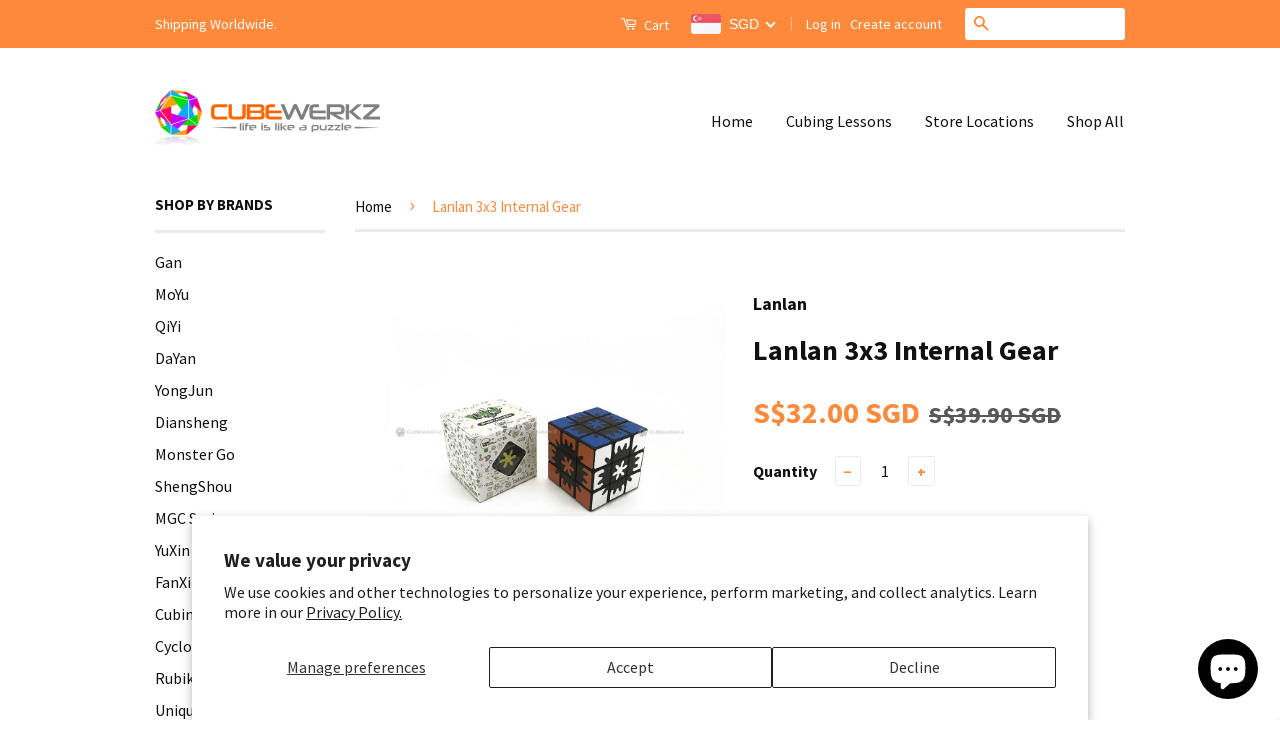

--- FILE ---
content_type: application/javascript; charset=utf-8
request_url: https://cdn-widgetsrepository.yotpo.com/v1/loader/mIVsbxvyqDCBWl8eftb2ww
body_size: 8819
content:

if (typeof (window) !== 'undefined' && window.performance && window.performance.mark) {
  window.performance.mark('yotpo:loader:loaded');
}
var yotpoWidgetsContainer = yotpoWidgetsContainer || { guids: {} };
(function(){
    var guid = "mIVsbxvyqDCBWl8eftb2ww";
    var loader = {
        loadDep: function (link, onLoad, strategy) {
            var script = document.createElement('script');
            script.onload = onLoad || function(){};
            script.src = link;
            if (strategy === 'defer') {
                script.defer = true;
            } else if (strategy === 'async') {
                script.async = true;
            }
            script.setAttribute("type", "text/javascript");
            script.setAttribute("charset", "utf-8");
            document.head.appendChild(script);
        },
        config: {
            data: {
                guid: guid
            },
            widgets: {
            
                "640350": {
                    instanceId: "640350",
                    instanceVersionId: "433400222",
                    templateAssetUrl: "https://cdn-widgetsrepository.yotpo.com/widget-assets/widget-my-rewards/app.v1.4.17-7427.js",
                    cssOverrideAssetUrl: "",
                    customizationCssUrl: "",
                    customizations: {
                      "layout-background-color": "#F6F1EE",
                      "logged-in-description-color": "#0F8383",
                      "logged-in-description-font-size": "22",
                      "logged-in-description-text": "{{current_point_balance}} points",
                      "logged-in-description-tier-status-text": "{{current_vip_tier_name}} tier",
                      "logged-in-headline-color": "#000000",
                      "logged-in-headline-font-size": "40",
                      "logged-in-headline-text": "Hi {{first_name}}!",
                      "logged-in-primary-button-cta-type": "redemptionWidget",
                      "logged-in-primary-button-text": "Redeem points",
                      "logged-in-secondary-button-text": "Rewards history",
                      "logged-out-headline-color": "#000000",
                      "logged-out-headline-font-size": "26",
                      "logged-out-headline-text": "How it Works",
                      "primary-button-background-color": "#000000",
                      "primary-button-text-color": "#FFFFFF",
                      "primary-button-type": "rounded_filled_rectangle",
                      "primary-font-name-and-url": "Poppins@600|https://cdn-widgetsrepository.yotpo.com/web-fonts/css/poppins/v1/poppins_600.css",
                      "reward-step-1-displayname": "Step 1",
                      "reward-step-1-settings-description": "Create an account and\nearn 100 points.",
                      "reward-step-1-settings-description-color": "#6C6C6C",
                      "reward-step-1-settings-description-font-size": "16",
                      "reward-step-1-settings-icon": "default",
                      "reward-step-1-settings-icon-color": "#000000",
                      "reward-step-1-settings-title": "Sign up",
                      "reward-step-1-settings-title-color": "#000000",
                      "reward-step-1-settings-title-font-size": "20",
                      "reward-step-2-displayname": "Step 2",
                      "reward-step-2-settings-description": "Earn points every time\nyou shop.",
                      "reward-step-2-settings-description-color": "#6C6C6C",
                      "reward-step-2-settings-description-font-size": "16",
                      "reward-step-2-settings-icon": "default",
                      "reward-step-2-settings-icon-color": "#000000",
                      "reward-step-2-settings-title": "Earn points",
                      "reward-step-2-settings-title-color": "#000000",
                      "reward-step-2-settings-title-font-size": "20",
                      "reward-step-3-displayname": "Step 3",
                      "reward-step-3-settings-description": "Redeem points for\nexclusive rewards.",
                      "reward-step-3-settings-description-color": "#6C6C6C",
                      "reward-step-3-settings-description-font-size": "16",
                      "reward-step-3-settings-icon": "default",
                      "reward-step-3-settings-icon-color": "#000000",
                      "reward-step-3-settings-title": "Redeem points",
                      "reward-step-3-settings-title-color": "#000000",
                      "reward-step-3-settings-title-font-size": "20",
                      "rewards-history-approved-text": "Approved",
                      "rewards-history-background-color": "rgba(0,0,0,0.79)",
                      "rewards-history-headline-color": "#000000",
                      "rewards-history-headline-font-size": "26",
                      "rewards-history-headline-text": "Rewards History",
                      "rewards-history-pending-text": "Pending",
                      "rewards-history-refunded-text": "Refunded",
                      "rewards-history-reversed-text": "Reversed",
                      "rewards-history-table-action-col-text": "Action",
                      "rewards-history-table-date-col-text": "Date",
                      "rewards-history-table-expiration-col-text": "Points expire on",
                      "rewards-history-table-points-col-text": "Points",
                      "rewards-history-table-status-col-text": "Status",
                      "rewards-history-table-store-col-text": "Store",
                      "secondary-button-background-color": "#000000",
                      "secondary-button-text-color": "#000000",
                      "secondary-button-type": "rounded_rectangle",
                      "secondary-font-name-and-url": "Poppins@400|https://cdn-widgetsrepository.yotpo.com/web-fonts/css/poppins/v1/poppins_400.css",
                      "show-logged-in-description-points-balance": true,
                      "show-logged-in-description-tier-status": false,
                      "view-grid-points-column-color": "#0F8383",
                      "view-grid-rectangular-background-color": "#F6F1EE",
                      "view-grid-type": "border"
                    },
                    staticContent: {
                      "cssEditorEnabled": true,
                      "currency": "SGD",
                      "isHidden": false,
                      "isMultiCurrencyEnabled": false,
                      "isMultiStoreMerchant": false,
                      "isShopifyNewAccountsVersion": true,
                      "isVipTiersEnabled": false,
                      "merchantId": "33206",
                      "platformName": "shopify",
                      "storeId": "WUBn4E5rZmPyFzwrBnR3h0DmkhVJi2i0CSzmhrE7"
                    },
                    className: "MyRewardsWidget",
                    dependencyGroupId: 2
                },
            
                "640349": {
                    instanceId: "640349",
                    instanceVersionId: "483086797",
                    templateAssetUrl: "https://cdn-widgetsrepository.yotpo.com/widget-assets/widget-hero-section/app.v1.8.2-6.js",
                    cssOverrideAssetUrl: "",
                    customizationCssUrl: "",
                    customizations: {
                      "background-image-url": "https://cdn-widget-assets.yotpo.com/widget-hero-section/customizations/defaults/background-image.jpg",
                      "description-color": "#000000",
                      "description-font-size": "16",
                      "description-text-logged-in": "As a member, you'll earn points and exclusive rewards every time you shop.",
                      "description-text-logged-out": "Become a member and earn points and exclusive rewards every time you shop.",
                      "headline-color": "#000000",
                      "headline-font-size": "26",
                      "headline-text-logged-in": "Welcome to the club",
                      "headline-text-logged-out": "Join the club",
                      "login-button-color": "#000000",
                      "login-button-text": "LOG IN",
                      "login-button-text-color": "#000000",
                      "login-button-type": "rounded_rectangle",
                      "mobile-background-image-url": "https://cdn-widget-assets.yotpo.com/widget-hero-section/customizations/defaults/background-image-mobile.png",
                      "primary-font-name-and-url": "Poppins@600|https://cdn-widgetsrepository.yotpo.com/web-fonts/css/poppins/v1/poppins_600.css",
                      "register-button-color": "#000000",
                      "register-button-text": "JOIN NOW",
                      "register-button-text-color": "#ffffff",
                      "register-button-type": "rounded_filled_rectangle",
                      "secondary-font-name-and-url": "Poppins@400|https://cdn-widgetsrepository.yotpo.com/web-fonts/css/poppins/v1/poppins_400.css",
                      "text-background-color": "#D2E3E3",
                      "text-background-show-on-desktop": "true",
                      "text-background-show-on-mobile": "true",
                      "view-layout": "left-layout"
                    },
                    staticContent: {
                      "cssEditorEnabled": true,
                      "isHidden": false,
                      "isShopifyNewAccountsVersion": true,
                      "merchantId": "33206",
                      "platformName": "shopify",
                      "storeId": "WUBn4E5rZmPyFzwrBnR3h0DmkhVJi2i0CSzmhrE7",
                      "storeLoginUrl": "//www.cubewerkz.com/account/login",
                      "storeRegistrationUrl": "//www.cubewerkz.com/account/register"
                    },
                    className: "HeroSectionWidget",
                    dependencyGroupId: 2
                },
            
                "640348": {
                    instanceId: "640348",
                    instanceVersionId: "466700933",
                    templateAssetUrl: "https://cdn-widgetsrepository.yotpo.com/widget-assets/widget-coupons-redemption/app.v1.1.27-7480.js",
                    cssOverrideAssetUrl: "",
                    customizationCssUrl: "",
                    customizations: {
                      "confirmation-step-cancel-option": "No",
                      "confirmation-step-confirm-option": "Yes",
                      "confirmation-step-title": "Are you sure?",
                      "coupon-background-type": "no-background",
                      "coupon-code-copied-message-body": "Thank you for redeeming your points. Please paste the code at checkout",
                      "coupon-code-copied-message-color": "#707997",
                      "coupon-code-copied-message-title": "",
                      "coupons-redemption-description": "Redeeming your points is easy! Just click Redeem my points, and select an eligible reward.",
                      "coupons-redemption-headline": "How to Use Your Points",
                      "coupons-redemption-rule": "100 points equals $1",
                      "description-color": "#6C6C6C",
                      "description-font-size": "16",
                      "discount-bigger-than-subscription-cost-text": "Your next subscription is lower than the redemption amount",
                      "donate-button-text": "Donate",
                      "donation-success-message-body": "Thank you for donating ${{donation_amount}} to {{company_name}}",
                      "donation-success-message-color": "#707997",
                      "donation-success-message-title": "Success",
                      "error-message-color": "#f04860",
                      "error-message-title": "",
                      "headline-color": "#000000",
                      "headline-font-size": "26",
                      "layout-background-color": "#F6F1EE",
                      "login-button-color": "#0F8383",
                      "login-button-text": "Redeem my points",
                      "login-button-text-color": "white",
                      "login-button-type": "rounded_filled_rectangle",
                      "message-font-size": "14",
                      "missing-points-amount-text": "You don't have enough points to redeem",
                      "next-subscription-headline-text": "NEXT ORDER",
                      "next-subscription-subtitle-text": "{{product_name}} {{next_order_amount}}",
                      "no-subscription-subtitle-text": "No ongoing subscriptions",
                      "point-balance-text": "You have {{current_point_balance}} points",
                      "points-balance-color": "#000000",
                      "points-balance-font-size": "16",
                      "points-balance-number-color": "#0F8383",
                      "primary-font-name-and-url": "Poppins@600|https://fonts.googleapis.com/css?family=Poppins:600\u0026display=swap",
                      "redeem-button-color": "#0F8383",
                      "redeem-button-text": "Redeem",
                      "redeem-button-text-color": "#FFFFFF",
                      "redeem-button-type": "rounded_filled_rectangle",
                      "redeem-frame-color": "#BCBCBC",
                      "redemption-212062-displayname": "$5.00 Off",
                      "redemption-212062-settings-button-color": "#0F8383",
                      "redemption-212062-settings-button-text": "Redeem",
                      "redemption-212062-settings-button-text-color": "#FFFFFF",
                      "redemption-212062-settings-button-type": "rounded_filled_rectangle",
                      "redemption-212062-settings-call-to-action-button-text": "Redeem",
                      "redemption-212062-settings-cost": 500,
                      "redemption-212062-settings-cost-color": "#6C6C6C",
                      "redemption-212062-settings-cost-font-size": "16",
                      "redemption-212062-settings-cost-text": "{{points}} points",
                      "redemption-212062-settings-coupon-cost-font-size": "15",
                      "redemption-212062-settings-coupon-reward-font-size": "20",
                      "redemption-212062-settings-discount-amount-cents": 500,
                      "redemption-212062-settings-discount-type": "fixed_amount",
                      "redemption-212062-settings-reward": "$5.00 Off",
                      "redemption-212062-settings-reward-color": "#000000",
                      "redemption-212062-settings-reward-font-size": "20",
                      "redemption-212062-settings-success-message-text": "Reward Applied",
                      "redemption-212063-displayname": "$10.00 Off",
                      "redemption-212063-settings-button-color": "#0F8383",
                      "redemption-212063-settings-button-text": "Redeem",
                      "redemption-212063-settings-button-text-color": "#FFFFFF",
                      "redemption-212063-settings-button-type": "rounded_filled_rectangle",
                      "redemption-212063-settings-call-to-action-button-text": "Redeem",
                      "redemption-212063-settings-cost": 1000,
                      "redemption-212063-settings-cost-color": "#6C6C6C",
                      "redemption-212063-settings-cost-font-size": "16",
                      "redemption-212063-settings-cost-text": "{{points}} points",
                      "redemption-212063-settings-coupon-cost-font-size": "15",
                      "redemption-212063-settings-coupon-reward-font-size": "20",
                      "redemption-212063-settings-discount-amount-cents": 1000,
                      "redemption-212063-settings-discount-type": "fixed_amount",
                      "redemption-212063-settings-reward": "$10.00 Off",
                      "redemption-212063-settings-reward-color": "#000000",
                      "redemption-212063-settings-reward-font-size": "20",
                      "redemption-212063-settings-success-message-text": "Reward Applied",
                      "redemption-212064-displayname": "$25.00 Off",
                      "redemption-212064-settings-button-color": "#0F8383",
                      "redemption-212064-settings-button-text": "Redeem",
                      "redemption-212064-settings-button-text-color": "#FFFFFF",
                      "redemption-212064-settings-button-type": "rounded_filled_rectangle",
                      "redemption-212064-settings-call-to-action-button-text": "Redeem",
                      "redemption-212064-settings-cost": 2500,
                      "redemption-212064-settings-cost-color": "#6C6C6C",
                      "redemption-212064-settings-cost-font-size": "16",
                      "redemption-212064-settings-cost-text": "{{points}} points",
                      "redemption-212064-settings-coupon-cost-font-size": "15",
                      "redemption-212064-settings-coupon-reward-font-size": "20",
                      "redemption-212064-settings-discount-amount-cents": 2500,
                      "redemption-212064-settings-discount-type": "fixed_amount",
                      "redemption-212064-settings-reward": "$25.00 Off",
                      "redemption-212064-settings-reward-color": "#000000",
                      "redemption-212064-settings-reward-font-size": "20",
                      "redemption-212064-settings-success-message-text": "Reward Applied",
                      "rule-color": "#000000",
                      "rule-dots-color": "#6C6C6C",
                      "rule-font-size": "16",
                      "secondary-font-name-and-url": "Poppins@400|https://fonts.googleapis.com/css?family=Poppins:400\u0026display=swap",
                      "selected-extensions": [
                        "212062",
                        "212063",
                        "212064"
                      ],
                      "selected-redemptions-modes": "regular",
                      "subscription-coupon-applied-message-body": "The discount was applied to your upcoming subscription order. You’ll be able to get another discount once the next order is processed.",
                      "subscription-coupon-applied-message-color": "#707997",
                      "subscription-coupon-applied-message-title": "",
                      "subscription-divider-color": "#c2cdf4",
                      "subscription-headline-color": "#666d8b",
                      "subscription-headline-font-size": "14",
                      "subscription-points-headline-text": "YOUR POINT BALANCE",
                      "subscription-points-subtitle-text": "{{current_point_balance}} Points",
                      "subscription-redemptions-description": "Choose a discount option that will automatically apply to your next subscription order.",
                      "subscription-redemptions-headline": "Redeem for Subscription Discount",
                      "subscription-subtitle-color": "#768cdc",
                      "subscription-subtitle-font-size": "20",
                      "view-layout": "full-layout"
                    },
                    staticContent: {
                      "cssEditorEnabled": true,
                      "currency": "SGD",
                      "isHidden": false,
                      "isMultiCurrencyEnabled": false,
                      "isShopifyNewAccountsVersion": true,
                      "merchantId": "33206",
                      "platformName": "shopify",
                      "storeId": "WUBn4E5rZmPyFzwrBnR3h0DmkhVJi2i0CSzmhrE7",
                      "storeLoginUrl": "/account/login",
                      "subunitsPerUnit": 100
                    },
                    className: "CouponsRedemptionWidget",
                    dependencyGroupId: 2
                },
            
                "640347": {
                    instanceId: "640347",
                    instanceVersionId: "356805744",
                    templateAssetUrl: "https://cdn-widgetsrepository.yotpo.com/widget-assets/widget-referral-widget/app.v2.5.19-7355.js",
                    cssOverrideAssetUrl: "",
                    customizationCssUrl: "",
                    customizations: {
                      "background-color": "#F6F1EE",
                      "background-image-url": "https://cdn-widget-assets.yotpo.com/widget-referral-widget/customizations/defaults/background-image.jpg",
                      "customer-email-view-button-text": "Next",
                      "customer-email-view-description": "Give your friends $10 off their first order of $5, and get 500 points for each successful referral.",
                      "customer-email-view-header": "Refer a Friend",
                      "customer-email-view-input-placeholder": "Your email address",
                      "customer-email-view-title": "GIVE $10, GET 500 POINTS",
                      "customer-name-view-input-placeholder": "Your first name",
                      "default-toggle": true,
                      "description-color": "#6C6C6C",
                      "description-font-size": "16px",
                      "final-view-button-text": "REFER MORE FRIENDS",
                      "final-view-description": "Remind your friends to check their email",
                      "final-view-error-description": "We were unable to share the referral link. Go back to the previous step to try again.",
                      "final-view-error-text": "GO BACK",
                      "final-view-error-title": "Something went wrong",
                      "final-view-title": "THANKS FOR REFERRING",
                      "fonts-primary-font-name-and-url": "Poppins@600|https://cdn-widgetsrepository.yotpo.com/web-fonts/css/poppins/v1/poppins_600.css",
                      "fonts-secondary-font-name-and-url": "Poppins@400|https://cdn-widgetsrepository.yotpo.com/web-fonts/css/poppins/v1/poppins_400.css",
                      "header-color": "#000000",
                      "header-font-size": "16px",
                      "main-share-option-desktop": "main_share_email",
                      "main-share-option-mobile": "main_share_sms",
                      "next-button-background-color": "#0F8383",
                      "next-button-font-size": "16px",
                      "next-button-size": "standard",
                      "next-button-text-color": "#FFFFFF",
                      "next-button-type": "rounded_filled_rectangle",
                      "referral-history-completed-points-text": "{{points}} POINTS",
                      "referral-history-completed-status-type": "text",
                      "referral-history-confirmed-status": "Completed",
                      "referral-history-pending-status": "Pending",
                      "referral-history-redeem-text": "You can redeem your points for a reward, or apply your reward code at checkout.",
                      "referral-history-sumup-line-points-text": "{{points}} POINTS",
                      "referral-history-sumup-line-text": "Your Rewards",
                      "referral-views-button-text": "Next",
                      "referral-views-copy-link-button-text": "Copy link",
                      "referral-views-description": "Give your friends $10 off their first order of $5, and get 500 points for each successful referral.",
                      "referral-views-email-share-body": "How does a discount off your first order at {{company_name}} sound? Use the link below and once you've shopped, I'll get a reward too.\n{{referral_link}}",
                      "referral-views-email-share-subject": "Discount to a Store You'll Love!",
                      "referral-views-email-share-type": "marketing_email",
                      "referral-views-friends-input-placeholder": "Friend’s email address",
                      "referral-views-header": "Refer a Friend",
                      "referral-views-personal-email-button-text": "Share via email",
                      "referral-views-sms-button-text": "Share via SMS",
                      "referral-views-title": "GIVE $10, GET 500 POINTS",
                      "referral-views-whatsapp-button-text": "Share via WhatsApp",
                      "share-allow-copy-link": true,
                      "share-allow-email": true,
                      "share-allow-facebook": true,
                      "share-allow-sms": true,
                      "share-allow-twitter": true,
                      "share-allow-whatsapp": true,
                      "share-facebook-header": "Get a discount and shop today!",
                      "share-facebook-image-url": "",
                      "share-icons-color": "black",
                      "share-settings-copyLink": true,
                      "share-settings-default-checkbox": true,
                      "share-settings-default-mobile-checkbox": true,
                      "share-settings-email": true,
                      "share-settings-facebook": true,
                      "share-settings-fbMessenger": true,
                      "share-settings-mobile-copyLink": true,
                      "share-settings-mobile-email": true,
                      "share-settings-mobile-facebook": true,
                      "share-settings-mobile-fbMessenger": true,
                      "share-settings-mobile-sms": true,
                      "share-settings-mobile-twitter": true,
                      "share-settings-mobile-whatsapp": true,
                      "share-settings-twitter": true,
                      "share-settings-whatsapp": true,
                      "share-sms-message": "I love {{company_name}}! Shop using my link to get a discount {{referral_link}}",
                      "share-twitter-message": "These guys are great! Get a discount using my link: ",
                      "share-whatsapp-message": "I love {{company_name}}! Shop using my link to get a discount {{referral_link}}",
                      "tab-size": "small",
                      "tab-type": "lower_line",
                      "tab-view-primary-tab-text": "Refer a Friend",
                      "tab-view-secondary-tab-text": "Your Referrals",
                      "tile-color": "#F6F1EE",
                      "title-color": "#000000",
                      "title-font-size": "26px",
                      "view-exit-intent-enabled": false,
                      "view-exit-intent-mobile-timeout-ms": 10000,
                      "view-is-popup": false,
                      "view-layout": "left",
                      "view-popup-delay-ms": 0,
                      "view-show-customer-name": "false",
                      "view-show-popup-on-exit": false,
                      "view-show-referral-history": false,
                      "view-table-rectangular-dark-pending-color": "rgba( 0, 0, 0, 0.6 )",
                      "view-table-rectangular-light-pending-color": "#FFFFFF",
                      "view-table-selected-color": "#0F8383",
                      "view-table-theme": "dark",
                      "view-table-type": "lines"
                    },
                    staticContent: {
                      "companyName": "Cubewerkz Puzzle Store",
                      "cssEditorEnabled": true,
                      "currency": "SGD",
                      "hasPrimaryFontsFeature": true,
                      "isHidden": false,
                      "isMultiCurrencyEnabled": false,
                      "merchantId": "33206",
                      "migrateTabColorToBackground": true,
                      "platformName": "shopify",
                      "referralHistoryEnabled": true,
                      "referralHost": "http://rwrd.io"
                    },
                    className: "ReferralWidget",
                    dependencyGroupId: 2
                },
            
                "640346": {
                    instanceId: "640346",
                    instanceVersionId: "466719667",
                    templateAssetUrl: "https://cdn-widgetsrepository.yotpo.com/widget-assets/widget-loyalty-campaigns/app.v1.2.14-7481.js",
                    cssOverrideAssetUrl: "",
                    customizationCssUrl: "",
                    customizations: {
                      "campaign-description-font-color": "#6C6C6C",
                      "campaign-description-size": "16px",
                      "campaign-item-309069-background-color": "transparent",
                      "campaign-item-309069-background-image-color-overlay": "rgba(0, 0, 0, .4)",
                      "campaign-item-309069-background-type": "color",
                      "campaign-item-309069-border-color": "#BCBCBC",
                      "campaign-item-309069-description-font-color": "#6c6c6c",
                      "campaign-item-309069-description-font-size": "16",
                      "campaign-item-309069-exclude_audience_ids": null,
                      "campaign-item-309069-exclude_audience_names": [],
                      "campaign-item-309069-hover-view-tile-message": "Earn 200 points when you create an account",
                      "campaign-item-309069-icon-color": "#60a3a3",
                      "campaign-item-309069-icon-type": "defaultIcon",
                      "campaign-item-309069-include_audience_ids": "1",
                      "campaign-item-309069-include_audience_names": [
                        "All customers"
                      ],
                      "campaign-item-309069-special-reward-enabled": "false",
                      "campaign-item-309069-special-reward-headline-background-color": "#D2E3E3",
                      "campaign-item-309069-special-reward-headline-text": "Just for you!",
                      "campaign-item-309069-special-reward-headline-title-font-color": "#000000",
                      "campaign-item-309069-special-reward-headline-title-font-size": "12",
                      "campaign-item-309069-special-reward-tile-border-color": "#000000",
                      "campaign-item-309069-tile-description": "Create an account",
                      "campaign-item-309069-tile-reward": "200 Points",
                      "campaign-item-309069-title-font-color": "#000000",
                      "campaign-item-309069-title-font-size": "18",
                      "campaign-item-309069-type": "CreateAccountCampaign",
                      "campaign-item-309070-background-color": "transparent",
                      "campaign-item-309070-background-image-color-overlay": "rgba(0, 0, 0, .4)",
                      "campaign-item-309070-background-type": "color",
                      "campaign-item-309070-border-color": "#BCBCBC",
                      "campaign-item-309070-description-font-color": "#6c6c6c",
                      "campaign-item-309070-description-font-size": "16",
                      "campaign-item-309070-exclude_audience_ids": null,
                      "campaign-item-309070-exclude_audience_names": [],
                      "campaign-item-309070-hover-view-tile-message": "Earn 10 points for every $1.00 you spend in our store",
                      "campaign-item-309070-icon-color": "#60a3a3",
                      "campaign-item-309070-icon-type": "defaultIcon",
                      "campaign-item-309070-include_audience_ids": "1",
                      "campaign-item-309070-include_audience_names": [
                        "All customers"
                      ],
                      "campaign-item-309070-special-reward-enabled": "false",
                      "campaign-item-309070-special-reward-headline-background-color": "#D2E3E3",
                      "campaign-item-309070-special-reward-headline-text": "Just for you!",
                      "campaign-item-309070-special-reward-headline-title-font-color": "#000000",
                      "campaign-item-309070-special-reward-headline-title-font-size": "12",
                      "campaign-item-309070-special-reward-tile-border-color": "#000000",
                      "campaign-item-309070-tile-description": "Make a purchase",
                      "campaign-item-309070-tile-reward": "10 Points Per $1.00",
                      "campaign-item-309070-title-font-color": "#000000",
                      "campaign-item-309070-title-font-size": "18",
                      "campaign-item-309070-type": "PointsForPurchasesCampaign",
                      "campaign-item-309073-action-tile-ask-year": "true",
                      "campaign-item-309073-action-tile-birthday-required-field-message": "This field is required",
                      "campaign-item-309073-action-tile-birthday-thank-you-message": "Thanks! We're looking forward to helping you celebrate :)",
                      "campaign-item-309073-action-tile-european-date-format": "false",
                      "campaign-item-309073-action-tile-message-text": "If your birthday is within the next 30 days, your reward will be granted in delay, up to 30 days.",
                      "campaign-item-309073-action-tile-month-names": "January,February,March,April,May,June,July,August,September,October,November,December",
                      "campaign-item-309073-action-tile-title": "Earn 200 points on your birthday",
                      "campaign-item-309073-background-color": "transparent",
                      "campaign-item-309073-background-image-color-overlay": "rgba(0, 0, 0, .4)",
                      "campaign-item-309073-background-type": "color",
                      "campaign-item-309073-border-color": "#BCBCBC",
                      "campaign-item-309073-description-font-color": "#6c6c6c",
                      "campaign-item-309073-description-font-size": "16",
                      "campaign-item-309073-exclude_audience_ids": null,
                      "campaign-item-309073-exclude_audience_names": [],
                      "campaign-item-309073-icon-color": "#60a3a3",
                      "campaign-item-309073-icon-type": "defaultIcon",
                      "campaign-item-309073-include_audience_ids": "1",
                      "campaign-item-309073-include_audience_names": [
                        "All customers"
                      ],
                      "campaign-item-309073-special-reward-enabled": "false",
                      "campaign-item-309073-special-reward-headline-background-color": "#D2E3E3",
                      "campaign-item-309073-special-reward-headline-text": "Just for you!",
                      "campaign-item-309073-special-reward-headline-title-font-color": "#000000",
                      "campaign-item-309073-special-reward-headline-title-font-size": "12",
                      "campaign-item-309073-special-reward-tile-border-color": "#000000",
                      "campaign-item-309073-tile-description": "Happy Birthday",
                      "campaign-item-309073-tile-reward": "200 Points",
                      "campaign-item-309073-title-font-color": "#000000",
                      "campaign-item-309073-title-font-size": "18",
                      "campaign-item-309073-type": "BirthdayCampaign",
                      "campaign-title-font-color": "#000000",
                      "campaign-title-size": "20px",
                      "completed-tile-headline": "Completed",
                      "completed-tile-message": "You've already used this option",
                      "container-headline": "Ways to Earn",
                      "general-hover-tile-button-color": "#000000",
                      "general-hover-tile-button-text-color": "#FFFFFF",
                      "general-hover-tile-button-type": "rounded_filled_rectangle",
                      "general-hover-tile-color-overlay": "#D2E3E3",
                      "general-hover-tile-text-color": "#000000",
                      "headline-font-color": "#000000",
                      "headline-font-size": "26px",
                      "logged-out-is-redirect-after-login-to-current-page": "true",
                      "logged-out-message": "Already a member?",
                      "logged-out-sign-in-text": "Log in",
                      "logged-out-sign-up-text": "Sign up",
                      "main-text-font-name-and-url": "Poppins@600|https://cdn-widgetsrepository.yotpo.com/web-fonts/css/poppins/v1/poppins_600.css",
                      "secondary-text-font-name-and-url": "Poppins@400|https://cdn-widgetsrepository.yotpo.com/web-fonts/css/poppins/v1/poppins_400.css",
                      "selected-audiences": "1",
                      "selected-extensions": [
                        "309069",
                        "309070",
                        "309073"
                      ],
                      "special-reward-enabled": "false",
                      "special-reward-headline-background-color": "#D2E3E3",
                      "special-reward-headline-text": "Special for you",
                      "special-reward-headline-title-font-color": "#000000",
                      "special-reward-headline-title-font-size": "12",
                      "special-reward-tile-border-color": "#000000",
                      "tile-border-color": "#BCBCBC",
                      "tile-spacing-type": "small",
                      "tiles-background-color": "#FFFFFF",
                      "time-between-rewards-days": "You'll be eligible again in *|days|* days",
                      "time-between-rewards-hours": "You'll be eligible again in *|hours|* hours"
                    },
                    staticContent: {
                      "companyName": "Cubewerkz Puzzle Store",
                      "cssEditorEnabled": true,
                      "currency": "SGD",
                      "facebookAppId": "1647129615540489",
                      "isHidden": false,
                      "isMultiCurrencyEnabled": false,
                      "isSegmentationsPickerEnabled": false,
                      "isShopifyNewAccountsVersion": true,
                      "merchantId": "33206",
                      "platformName": "shopify",
                      "storeAccountLoginUrl": "//www.cubewerkz.com/account/login",
                      "storeAccountRegistrationUrl": "//www.cubewerkz.com/account/register",
                      "storeId": "WUBn4E5rZmPyFzwrBnR3h0DmkhVJi2i0CSzmhrE7"
                    },
                    className: "CampaignWidget",
                    dependencyGroupId: 2
                },
            
                "640345": {
                    instanceId: "640345",
                    instanceVersionId: "356743713",
                    templateAssetUrl: "https://cdn-widgetsrepository.yotpo.com/widget-assets/widget-visual-redemption/app.v1.1.5-7351.js",
                    cssOverrideAssetUrl: "",
                    customizationCssUrl: "",
                    customizations: {
                      "description-color": "#6C6C6C",
                      "description-font-size": "16",
                      "headline-color": "#000000",
                      "headline-font-size": "26",
                      "layout-background-color": "#F6F1EE",
                      "primary-font-name-and-url": "Poppins@600|https://cdn-widgetsrepository.yotpo.com/web-fonts/css/poppins/v1/poppins_600.css",
                      "redemption-1-displayname": "Tile 1",
                      "redemption-1-settings-cost": "0 points",
                      "redemption-1-settings-cost-color": "#6C6C6C",
                      "redemption-1-settings-cost-font-size": "16",
                      "redemption-1-settings-frame-color": "#BCBCBC",
                      "redemption-1-settings-reward": "$0 off",
                      "redemption-1-settings-reward-color": "#000000",
                      "redemption-1-settings-reward-font-size": "20",
                      "redemption-2-displayname": "Tile 2",
                      "redemption-2-settings-cost": "0 points",
                      "redemption-2-settings-cost-color": "#6C6C6C",
                      "redemption-2-settings-cost-font-size": "16",
                      "redemption-2-settings-frame-color": "#BCBCBC",
                      "redemption-2-settings-reward": "$0 off",
                      "redemption-2-settings-reward-color": "#000000",
                      "redemption-2-settings-reward-font-size": "20",
                      "redemption-3-displayname": "Tile 3",
                      "redemption-3-settings-cost": "0 points",
                      "redemption-3-settings-cost-color": "#6C6C6C",
                      "redemption-3-settings-cost-font-size": "16",
                      "redemption-3-settings-frame-color": "#BCBCBC",
                      "redemption-3-settings-reward": "$0 off",
                      "redemption-3-settings-reward-color": "#000000",
                      "redemption-3-settings-reward-font-size": "20",
                      "rule-color": "#000000",
                      "rule-dots-color": "#6C6C6C",
                      "rule-font-size": "16",
                      "secondary-font-name-and-url": "Poppins@400|https://cdn-widgetsrepository.yotpo.com/web-fonts/css/poppins/v1/poppins_400.css",
                      "selected-extensions": [
                        "1",
                        "2",
                        "3"
                      ],
                      "view-layout": "full-layout",
                      "visual-redemption-description": "Redeeming your points is easy! Just log in, and choose an eligible reward at checkout.",
                      "visual-redemption-headline": "How to Use Your Points",
                      "visual-redemption-rule": "100 points equals $1"
                    },
                    staticContent: {
                      "cssEditorEnabled": true,
                      "currency": "SGD",
                      "isHidden": false,
                      "isMultiCurrencyEnabled": false,
                      "isShopifyNewAccountsVersion": true,
                      "platformName": "shopify",
                      "storeId": "WUBn4E5rZmPyFzwrBnR3h0DmkhVJi2i0CSzmhrE7"
                    },
                    className: "VisualRedemptionWidget",
                    dependencyGroupId: 2
                },
            
            },
            guidStaticContent: {},
            dependencyGroups: {
                      "2": [
                        "https://cdn-widget-assets.yotpo.com/widget-vue-core/app.v0.1.0-2295.js"
                      ]
                    }
        },
        initializer: "https://cdn-widgetsrepository.yotpo.com/widget-assets/widgets-initializer/app.v0.9.8-7487.js",
        analytics: "https://cdn-widgetsrepository.yotpo.com/widget-assets/yotpo-pixel/2025-12-31_09-59-10/bundle.js"
    }
    
    
    const initWidgets = function (config, initializeWidgets = true) {
        const widgetInitializer = yotpoWidgetsContainer['yotpo_widget_initializer'](config);
        return widgetInitializer.initWidgets(initializeWidgets);
    };
    const initWidget = function (config, instanceId, widgetPlaceHolder) {
        const widgetInitializer = yotpoWidgetsContainer['yotpo_widget_initializer'](config);
        if (widgetInitializer.initWidget) {
            return widgetInitializer.initWidget(instanceId, widgetPlaceHolder);
        }
        console.error("initWidget is not supported widgetInitializer");
    };
    const onInitializerLoad = function (config) {
        const prevInitWidgets = yotpoWidgetsContainer.initWidgets;
        yotpoWidgetsContainer.initWidgets = function (initializeWidgets = true) {
            if (prevInitWidgets) {
                if (typeof Promise !== 'undefined' && Promise.all) {
                    return Promise.all([prevInitWidgets(initializeWidgets), initWidgets(config, initializeWidgets)]);
                }
                console.warn('[deprecated] promise is not supported in initWidgets');
                prevInitWidgets(initializeWidgets);
            }
            return initWidgets(config, initializeWidgets);
        }
        const prevInitWidget = yotpoWidgetsContainer.initWidget;
        yotpoWidgetsContainer.initWidget = function (instanceId, widgetPlaceHolder) {
            if (prevInitWidget) {
              prevInitWidget(instanceId, widgetPlaceHolder)
            }
            return initWidget(config, instanceId, widgetPlaceHolder);
        }
        const guidWidgetContainer = getGuidWidgetsContainer();
        guidWidgetContainer.initWidgets = function () {
            return initWidgets(config);
        }
        guidWidgetContainer.initWidgets();
    };
    function getGuidWidgetsContainer () {
        if (!yotpoWidgetsContainer.guids) {
            yotpoWidgetsContainer.guids = {};
        }
        if (!yotpoWidgetsContainer.guids[guid]) {
            yotpoWidgetsContainer.guids[guid] = {};
        }
        return yotpoWidgetsContainer.guids[guid];
    }

    

    const guidWidgetContainer = getGuidWidgetsContainer();
    guidWidgetContainer.config = loader.config;
    if (!guidWidgetContainer.yotpo_widget_scripts_loaded) {
        guidWidgetContainer.yotpo_widget_scripts_loaded = true;
        guidWidgetContainer.onInitializerLoad = function () { onInitializerLoad(loader.config) };
        
        
        loader.loadDep(loader.analytics, function () {}, 'defer');
        
        
        
        loader.loadDep(loader.initializer, function () { guidWidgetContainer.onInitializerLoad() }, 'async');
        
    }
})()


